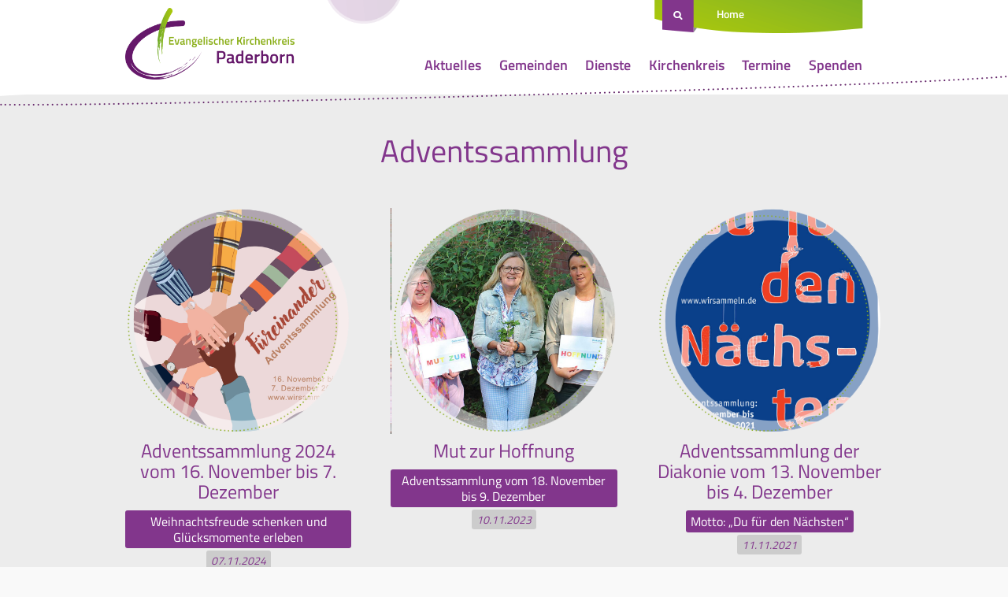

--- FILE ---
content_type: text/html; charset=UTF-8
request_url: https://www.kirchenkreis-paderborn.de/category/diakonie/adventssammlung/
body_size: 43539
content:
<!doctype html>
<html lang="de" class="no-js">
	<head>
		<meta charset="UTF-8">
		
		<title>Adventssammlung Archive - Evangelischer Kirchenkreis Paderborn</title>

	    <link href="https://www.kirchenkreis-paderborn.de/wp-content/themes/rls-theme/images/favicon.png" rel="shortcut icon">

		<meta name="viewport" content="width=device-width, initial-scale=1.0">

		<meta name='robots' content='index, follow, max-image-preview:large, max-snippet:-1, max-video-preview:-1' />
	<style>img:is([sizes="auto" i], [sizes^="auto," i]) { contain-intrinsic-size: 3000px 1500px }</style>
	
	<!-- This site is optimized with the Yoast SEO plugin v26.1.1 - https://yoast.com/wordpress/plugins/seo/ -->
	<link rel="canonical" href="https://www.kirchenkreis-paderborn.de/category/diakonie/adventssammlung/" />
	<meta property="og:locale" content="de_DE" />
	<meta property="og:type" content="article" />
	<meta property="og:title" content="Adventssammlung Archive - Evangelischer Kirchenkreis Paderborn" />
	<meta property="og:url" content="https://www.kirchenkreis-paderborn.de/category/diakonie/adventssammlung/" />
	<meta property="og:site_name" content="Evangelischer Kirchenkreis Paderborn" />
	<meta name="twitter:card" content="summary_large_image" />
	<script type="application/ld+json" class="yoast-schema-graph">{"@context":"https://schema.org","@graph":[{"@type":"CollectionPage","@id":"https://www.kirchenkreis-paderborn.de/category/diakonie/adventssammlung/","url":"https://www.kirchenkreis-paderborn.de/category/diakonie/adventssammlung/","name":"Adventssammlung Archive - Evangelischer Kirchenkreis Paderborn","isPartOf":{"@id":"https://www.kirchenkreis-paderborn.de/#website"},"primaryImageOfPage":{"@id":"https://www.kirchenkreis-paderborn.de/category/diakonie/adventssammlung/#primaryimage"},"image":{"@id":"https://www.kirchenkreis-paderborn.de/category/diakonie/adventssammlung/#primaryimage"},"thumbnailUrl":"https://www.kirchenkreis-paderborn.de/wp-content/uploads/2024/11/2024-11-16-adventssammlung-quad.jpg","breadcrumb":{"@id":"https://www.kirchenkreis-paderborn.de/category/diakonie/adventssammlung/#breadcrumb"},"inLanguage":"de"},{"@type":"ImageObject","inLanguage":"de","@id":"https://www.kirchenkreis-paderborn.de/category/diakonie/adventssammlung/#primaryimage","url":"https://www.kirchenkreis-paderborn.de/wp-content/uploads/2024/11/2024-11-16-adventssammlung-quad.jpg","contentUrl":"https://www.kirchenkreis-paderborn.de/wp-content/uploads/2024/11/2024-11-16-adventssammlung-quad.jpg","width":1535,"height":1535},{"@type":"BreadcrumbList","@id":"https://www.kirchenkreis-paderborn.de/category/diakonie/adventssammlung/#breadcrumb","itemListElement":[{"@type":"ListItem","position":1,"name":"Startseite","item":"https://www.kirchenkreis-paderborn.de/"},{"@type":"ListItem","position":2,"name":"Diakonie","item":"https://www.kirchenkreis-paderborn.de/category/diakonie/"},{"@type":"ListItem","position":3,"name":"Adventssammlung"}]},{"@type":"WebSite","@id":"https://www.kirchenkreis-paderborn.de/#website","url":"https://www.kirchenkreis-paderborn.de/","name":"Evangelischer Kirchenkreis Paderborn","description":"","potentialAction":[{"@type":"SearchAction","target":{"@type":"EntryPoint","urlTemplate":"https://www.kirchenkreis-paderborn.de/?s={search_term_string}"},"query-input":{"@type":"PropertyValueSpecification","valueRequired":true,"valueName":"search_term_string"}}],"inLanguage":"de"}]}</script>
	<!-- / Yoast SEO plugin. -->


<script type="text/javascript">
/* <![CDATA[ */
window._wpemojiSettings = {"baseUrl":"https:\/\/s.w.org\/images\/core\/emoji\/16.0.1\/72x72\/","ext":".png","svgUrl":"https:\/\/s.w.org\/images\/core\/emoji\/16.0.1\/svg\/","svgExt":".svg","source":{"concatemoji":"https:\/\/www.kirchenkreis-paderborn.de\/wp-includes\/js\/wp-emoji-release.min.js?ver=6.8.3"}};
/*! This file is auto-generated */
!function(s,n){var o,i,e;function c(e){try{var t={supportTests:e,timestamp:(new Date).valueOf()};sessionStorage.setItem(o,JSON.stringify(t))}catch(e){}}function p(e,t,n){e.clearRect(0,0,e.canvas.width,e.canvas.height),e.fillText(t,0,0);var t=new Uint32Array(e.getImageData(0,0,e.canvas.width,e.canvas.height).data),a=(e.clearRect(0,0,e.canvas.width,e.canvas.height),e.fillText(n,0,0),new Uint32Array(e.getImageData(0,0,e.canvas.width,e.canvas.height).data));return t.every(function(e,t){return e===a[t]})}function u(e,t){e.clearRect(0,0,e.canvas.width,e.canvas.height),e.fillText(t,0,0);for(var n=e.getImageData(16,16,1,1),a=0;a<n.data.length;a++)if(0!==n.data[a])return!1;return!0}function f(e,t,n,a){switch(t){case"flag":return n(e,"\ud83c\udff3\ufe0f\u200d\u26a7\ufe0f","\ud83c\udff3\ufe0f\u200b\u26a7\ufe0f")?!1:!n(e,"\ud83c\udde8\ud83c\uddf6","\ud83c\udde8\u200b\ud83c\uddf6")&&!n(e,"\ud83c\udff4\udb40\udc67\udb40\udc62\udb40\udc65\udb40\udc6e\udb40\udc67\udb40\udc7f","\ud83c\udff4\u200b\udb40\udc67\u200b\udb40\udc62\u200b\udb40\udc65\u200b\udb40\udc6e\u200b\udb40\udc67\u200b\udb40\udc7f");case"emoji":return!a(e,"\ud83e\udedf")}return!1}function g(e,t,n,a){var r="undefined"!=typeof WorkerGlobalScope&&self instanceof WorkerGlobalScope?new OffscreenCanvas(300,150):s.createElement("canvas"),o=r.getContext("2d",{willReadFrequently:!0}),i=(o.textBaseline="top",o.font="600 32px Arial",{});return e.forEach(function(e){i[e]=t(o,e,n,a)}),i}function t(e){var t=s.createElement("script");t.src=e,t.defer=!0,s.head.appendChild(t)}"undefined"!=typeof Promise&&(o="wpEmojiSettingsSupports",i=["flag","emoji"],n.supports={everything:!0,everythingExceptFlag:!0},e=new Promise(function(e){s.addEventListener("DOMContentLoaded",e,{once:!0})}),new Promise(function(t){var n=function(){try{var e=JSON.parse(sessionStorage.getItem(o));if("object"==typeof e&&"number"==typeof e.timestamp&&(new Date).valueOf()<e.timestamp+604800&&"object"==typeof e.supportTests)return e.supportTests}catch(e){}return null}();if(!n){if("undefined"!=typeof Worker&&"undefined"!=typeof OffscreenCanvas&&"undefined"!=typeof URL&&URL.createObjectURL&&"undefined"!=typeof Blob)try{var e="postMessage("+g.toString()+"("+[JSON.stringify(i),f.toString(),p.toString(),u.toString()].join(",")+"));",a=new Blob([e],{type:"text/javascript"}),r=new Worker(URL.createObjectURL(a),{name:"wpTestEmojiSupports"});return void(r.onmessage=function(e){c(n=e.data),r.terminate(),t(n)})}catch(e){}c(n=g(i,f,p,u))}t(n)}).then(function(e){for(var t in e)n.supports[t]=e[t],n.supports.everything=n.supports.everything&&n.supports[t],"flag"!==t&&(n.supports.everythingExceptFlag=n.supports.everythingExceptFlag&&n.supports[t]);n.supports.everythingExceptFlag=n.supports.everythingExceptFlag&&!n.supports.flag,n.DOMReady=!1,n.readyCallback=function(){n.DOMReady=!0}}).then(function(){return e}).then(function(){var e;n.supports.everything||(n.readyCallback(),(e=n.source||{}).concatemoji?t(e.concatemoji):e.wpemoji&&e.twemoji&&(t(e.twemoji),t(e.wpemoji)))}))}((window,document),window._wpemojiSettings);
/* ]]> */
</script>
<style id='wp-emoji-styles-inline-css' type='text/css'>

	img.wp-smiley, img.emoji {
		display: inline !important;
		border: none !important;
		box-shadow: none !important;
		height: 1em !important;
		width: 1em !important;
		margin: 0 0.07em !important;
		vertical-align: -0.1em !important;
		background: none !important;
		padding: 0 !important;
	}
</style>
<link rel='stylesheet' id='wp-block-library-css' href='https://www.kirchenkreis-paderborn.de/wp-includes/css/dist/block-library/style.min.css?ver=6.8.3' media='all' />
<style id='classic-theme-styles-inline-css' type='text/css'>
/*! This file is auto-generated */
.wp-block-button__link{color:#fff;background-color:#32373c;border-radius:9999px;box-shadow:none;text-decoration:none;padding:calc(.667em + 2px) calc(1.333em + 2px);font-size:1.125em}.wp-block-file__button{background:#32373c;color:#fff;text-decoration:none}
</style>
<style id='global-styles-inline-css' type='text/css'>
:root{--wp--preset--aspect-ratio--square: 1;--wp--preset--aspect-ratio--4-3: 4/3;--wp--preset--aspect-ratio--3-4: 3/4;--wp--preset--aspect-ratio--3-2: 3/2;--wp--preset--aspect-ratio--2-3: 2/3;--wp--preset--aspect-ratio--16-9: 16/9;--wp--preset--aspect-ratio--9-16: 9/16;--wp--preset--color--black: #000000;--wp--preset--color--cyan-bluish-gray: #abb8c3;--wp--preset--color--white: #ffffff;--wp--preset--color--pale-pink: #f78da7;--wp--preset--color--vivid-red: #cf2e2e;--wp--preset--color--luminous-vivid-orange: #ff6900;--wp--preset--color--luminous-vivid-amber: #fcb900;--wp--preset--color--light-green-cyan: #7bdcb5;--wp--preset--color--vivid-green-cyan: #00d084;--wp--preset--color--pale-cyan-blue: #8ed1fc;--wp--preset--color--vivid-cyan-blue: #0693e3;--wp--preset--color--vivid-purple: #9b51e0;--wp--preset--gradient--vivid-cyan-blue-to-vivid-purple: linear-gradient(135deg,rgba(6,147,227,1) 0%,rgb(155,81,224) 100%);--wp--preset--gradient--light-green-cyan-to-vivid-green-cyan: linear-gradient(135deg,rgb(122,220,180) 0%,rgb(0,208,130) 100%);--wp--preset--gradient--luminous-vivid-amber-to-luminous-vivid-orange: linear-gradient(135deg,rgba(252,185,0,1) 0%,rgba(255,105,0,1) 100%);--wp--preset--gradient--luminous-vivid-orange-to-vivid-red: linear-gradient(135deg,rgba(255,105,0,1) 0%,rgb(207,46,46) 100%);--wp--preset--gradient--very-light-gray-to-cyan-bluish-gray: linear-gradient(135deg,rgb(238,238,238) 0%,rgb(169,184,195) 100%);--wp--preset--gradient--cool-to-warm-spectrum: linear-gradient(135deg,rgb(74,234,220) 0%,rgb(151,120,209) 20%,rgb(207,42,186) 40%,rgb(238,44,130) 60%,rgb(251,105,98) 80%,rgb(254,248,76) 100%);--wp--preset--gradient--blush-light-purple: linear-gradient(135deg,rgb(255,206,236) 0%,rgb(152,150,240) 100%);--wp--preset--gradient--blush-bordeaux: linear-gradient(135deg,rgb(254,205,165) 0%,rgb(254,45,45) 50%,rgb(107,0,62) 100%);--wp--preset--gradient--luminous-dusk: linear-gradient(135deg,rgb(255,203,112) 0%,rgb(199,81,192) 50%,rgb(65,88,208) 100%);--wp--preset--gradient--pale-ocean: linear-gradient(135deg,rgb(255,245,203) 0%,rgb(182,227,212) 50%,rgb(51,167,181) 100%);--wp--preset--gradient--electric-grass: linear-gradient(135deg,rgb(202,248,128) 0%,rgb(113,206,126) 100%);--wp--preset--gradient--midnight: linear-gradient(135deg,rgb(2,3,129) 0%,rgb(40,116,252) 100%);--wp--preset--font-size--small: 13px;--wp--preset--font-size--medium: 20px;--wp--preset--font-size--large: 36px;--wp--preset--font-size--x-large: 42px;--wp--preset--spacing--20: 0.44rem;--wp--preset--spacing--30: 0.67rem;--wp--preset--spacing--40: 1rem;--wp--preset--spacing--50: 1.5rem;--wp--preset--spacing--60: 2.25rem;--wp--preset--spacing--70: 3.38rem;--wp--preset--spacing--80: 5.06rem;--wp--preset--shadow--natural: 6px 6px 9px rgba(0, 0, 0, 0.2);--wp--preset--shadow--deep: 12px 12px 50px rgba(0, 0, 0, 0.4);--wp--preset--shadow--sharp: 6px 6px 0px rgba(0, 0, 0, 0.2);--wp--preset--shadow--outlined: 6px 6px 0px -3px rgba(255, 255, 255, 1), 6px 6px rgba(0, 0, 0, 1);--wp--preset--shadow--crisp: 6px 6px 0px rgba(0, 0, 0, 1);}:where(.is-layout-flex){gap: 0.5em;}:where(.is-layout-grid){gap: 0.5em;}body .is-layout-flex{display: flex;}.is-layout-flex{flex-wrap: wrap;align-items: center;}.is-layout-flex > :is(*, div){margin: 0;}body .is-layout-grid{display: grid;}.is-layout-grid > :is(*, div){margin: 0;}:where(.wp-block-columns.is-layout-flex){gap: 2em;}:where(.wp-block-columns.is-layout-grid){gap: 2em;}:where(.wp-block-post-template.is-layout-flex){gap: 1.25em;}:where(.wp-block-post-template.is-layout-grid){gap: 1.25em;}.has-black-color{color: var(--wp--preset--color--black) !important;}.has-cyan-bluish-gray-color{color: var(--wp--preset--color--cyan-bluish-gray) !important;}.has-white-color{color: var(--wp--preset--color--white) !important;}.has-pale-pink-color{color: var(--wp--preset--color--pale-pink) !important;}.has-vivid-red-color{color: var(--wp--preset--color--vivid-red) !important;}.has-luminous-vivid-orange-color{color: var(--wp--preset--color--luminous-vivid-orange) !important;}.has-luminous-vivid-amber-color{color: var(--wp--preset--color--luminous-vivid-amber) !important;}.has-light-green-cyan-color{color: var(--wp--preset--color--light-green-cyan) !important;}.has-vivid-green-cyan-color{color: var(--wp--preset--color--vivid-green-cyan) !important;}.has-pale-cyan-blue-color{color: var(--wp--preset--color--pale-cyan-blue) !important;}.has-vivid-cyan-blue-color{color: var(--wp--preset--color--vivid-cyan-blue) !important;}.has-vivid-purple-color{color: var(--wp--preset--color--vivid-purple) !important;}.has-black-background-color{background-color: var(--wp--preset--color--black) !important;}.has-cyan-bluish-gray-background-color{background-color: var(--wp--preset--color--cyan-bluish-gray) !important;}.has-white-background-color{background-color: var(--wp--preset--color--white) !important;}.has-pale-pink-background-color{background-color: var(--wp--preset--color--pale-pink) !important;}.has-vivid-red-background-color{background-color: var(--wp--preset--color--vivid-red) !important;}.has-luminous-vivid-orange-background-color{background-color: var(--wp--preset--color--luminous-vivid-orange) !important;}.has-luminous-vivid-amber-background-color{background-color: var(--wp--preset--color--luminous-vivid-amber) !important;}.has-light-green-cyan-background-color{background-color: var(--wp--preset--color--light-green-cyan) !important;}.has-vivid-green-cyan-background-color{background-color: var(--wp--preset--color--vivid-green-cyan) !important;}.has-pale-cyan-blue-background-color{background-color: var(--wp--preset--color--pale-cyan-blue) !important;}.has-vivid-cyan-blue-background-color{background-color: var(--wp--preset--color--vivid-cyan-blue) !important;}.has-vivid-purple-background-color{background-color: var(--wp--preset--color--vivid-purple) !important;}.has-black-border-color{border-color: var(--wp--preset--color--black) !important;}.has-cyan-bluish-gray-border-color{border-color: var(--wp--preset--color--cyan-bluish-gray) !important;}.has-white-border-color{border-color: var(--wp--preset--color--white) !important;}.has-pale-pink-border-color{border-color: var(--wp--preset--color--pale-pink) !important;}.has-vivid-red-border-color{border-color: var(--wp--preset--color--vivid-red) !important;}.has-luminous-vivid-orange-border-color{border-color: var(--wp--preset--color--luminous-vivid-orange) !important;}.has-luminous-vivid-amber-border-color{border-color: var(--wp--preset--color--luminous-vivid-amber) !important;}.has-light-green-cyan-border-color{border-color: var(--wp--preset--color--light-green-cyan) !important;}.has-vivid-green-cyan-border-color{border-color: var(--wp--preset--color--vivid-green-cyan) !important;}.has-pale-cyan-blue-border-color{border-color: var(--wp--preset--color--pale-cyan-blue) !important;}.has-vivid-cyan-blue-border-color{border-color: var(--wp--preset--color--vivid-cyan-blue) !important;}.has-vivid-purple-border-color{border-color: var(--wp--preset--color--vivid-purple) !important;}.has-vivid-cyan-blue-to-vivid-purple-gradient-background{background: var(--wp--preset--gradient--vivid-cyan-blue-to-vivid-purple) !important;}.has-light-green-cyan-to-vivid-green-cyan-gradient-background{background: var(--wp--preset--gradient--light-green-cyan-to-vivid-green-cyan) !important;}.has-luminous-vivid-amber-to-luminous-vivid-orange-gradient-background{background: var(--wp--preset--gradient--luminous-vivid-amber-to-luminous-vivid-orange) !important;}.has-luminous-vivid-orange-to-vivid-red-gradient-background{background: var(--wp--preset--gradient--luminous-vivid-orange-to-vivid-red) !important;}.has-very-light-gray-to-cyan-bluish-gray-gradient-background{background: var(--wp--preset--gradient--very-light-gray-to-cyan-bluish-gray) !important;}.has-cool-to-warm-spectrum-gradient-background{background: var(--wp--preset--gradient--cool-to-warm-spectrum) !important;}.has-blush-light-purple-gradient-background{background: var(--wp--preset--gradient--blush-light-purple) !important;}.has-blush-bordeaux-gradient-background{background: var(--wp--preset--gradient--blush-bordeaux) !important;}.has-luminous-dusk-gradient-background{background: var(--wp--preset--gradient--luminous-dusk) !important;}.has-pale-ocean-gradient-background{background: var(--wp--preset--gradient--pale-ocean) !important;}.has-electric-grass-gradient-background{background: var(--wp--preset--gradient--electric-grass) !important;}.has-midnight-gradient-background{background: var(--wp--preset--gradient--midnight) !important;}.has-small-font-size{font-size: var(--wp--preset--font-size--small) !important;}.has-medium-font-size{font-size: var(--wp--preset--font-size--medium) !important;}.has-large-font-size{font-size: var(--wp--preset--font-size--large) !important;}.has-x-large-font-size{font-size: var(--wp--preset--font-size--x-large) !important;}
:where(.wp-block-post-template.is-layout-flex){gap: 1.25em;}:where(.wp-block-post-template.is-layout-grid){gap: 1.25em;}
:where(.wp-block-columns.is-layout-flex){gap: 2em;}:where(.wp-block-columns.is-layout-grid){gap: 2em;}
:root :where(.wp-block-pullquote){font-size: 1.5em;line-height: 1.6;}
</style>
<link rel='stylesheet' id='contact-form-7-css' href='https://www.kirchenkreis-paderborn.de/wp-content/plugins/contact-form-7/includes/css/styles.css?ver=6.1.3' media='all' />
<link rel='stylesheet' id='mmenu-style-css' href='https://www.kirchenkreis-paderborn.de/wp-content/themes/rls-theme/css/jquery.mmenu.css?ver=1.0.1' media='all' />
<link rel='stylesheet' id='mmenupositioning-style-css' href='https://www.kirchenkreis-paderborn.de/wp-content/themes/rls-theme/css/jquery.mmenu.positioning.css?ver=1.0.1' media='all' />
<link rel='stylesheet' id='rls-style-css' href='https://www.kirchenkreis-paderborn.de/wp-content/uploads/wp-less/rls-theme/style-f34856bab6.css' media='all' />
<link rel='stylesheet' id='tablepress-default-css' href='https://www.kirchenkreis-paderborn.de/wp-content/plugins/tablepress/css/build/default.css?ver=3.2.5' media='all' />
<link rel="https://api.w.org/" href="https://www.kirchenkreis-paderborn.de/wp-json/" /><link rel="alternate" title="JSON" type="application/json" href="https://www.kirchenkreis-paderborn.de/wp-json/wp/v2/categories/1825" /><!-- Stream WordPress user activity plugin v4.1.1 -->
		
		<script>
			var baseUrl = "https://www.kirchenkreis-paderborn.de";
		</script>
	</head>
	<body class="rls-subpage">

		<div class="rls-pagewrapper">

			<header id="rls-header" class="clearing" role="banner">
				<div class="rls-pagebounds">
					<nav id="rls-shortnav" class="noprint">
						<a href="#search-frame" id="searchbadge">&nbsp;</a>
						<ul class="listReset shortnavlinks">
							<li>
								<a href="https://www.kirchenkreis-paderborn.de">Home</a>
							</li>
													</ul>
											</nav>
					<div class="header-inner">
						
						<a id="pagelogo" href="https://www.kirchenkreis-paderborn.de">
							<img src="https://www.kirchenkreis-paderborn.de/wp-content/themes/rls-theme/images/logo.png" alt="Evangelischer Kirchenkreis Paderborn Logo">
						</a>

						<a class="mobileMenuBtn noprint" href='#rls-mainmenu'><span></span></a>
						<nav id="rls-mainmenu" class="clearing noprint"><ul class="listReset clearing"><li class="menu-item menu-item-type-post_type menu-item-object-page current_page_parent menu-item-has-children menu-item-17098"><a href="https://www.kirchenkreis-paderborn.de/aktuelles/">Aktuelles</a>
<ul class="sub-menu">
	<li class="menu-item menu-item-type-taxonomy menu-item-object-category menu-item-has-children menu-item-15155"><a href="https://www.kirchenkreis-paderborn.de/category/stellenangebote/">Stellenangebote</a>
	<ul class="sub-menu">
		<li class="menu-item menu-item-type-post_type menu-item-object-page menu-item-23695"><a href="https://www.kirchenkreis-paderborn.de/nachwuchsgewinnung/">Nachwuchsgewinnung</a></li>
		<li class="menu-item menu-item-type-custom menu-item-object-custom menu-item-15217"><a target="_blank" href="https://www.kirchenkreis-paderborn.de/wp-content/uploads/2025/04/2025-04-30-Datenschutzhinweise-fuer-Bewerberinnen-Bewerber.pdf">Datenschutzhinweise</a></li>
	</ul>
</li>
</ul>
</li>
<li class="menu-item menu-item-type-post_type menu-item-object-page menu-item-has-children menu-item-4199"><a href="https://www.kirchenkreis-paderborn.de/die-gemeinden/">Gemeinden</a>
<ul class="sub-menu">
	<li class="menu-item menu-item-type-post_type menu-item-object-page menu-item-17165"><a href="https://www.kirchenkreis-paderborn.de/gemeindesuche/">Gemeindesuche</a></li>
	<li class="menu-item menu-item-type-post_type menu-item-object-page menu-item-4289"><a href="https://www.kirchenkreis-paderborn.de/die-gemeinden/uebersichtskarte/">Übersichtskarte</a></li>
	<li class="menu-item menu-item-type-post_type menu-item-object-page menu-item-6186"><a href="https://www.kirchenkreis-paderborn.de/die-gemeinden/altkreis-warburg/">Altkreis Warburg</a></li>
	<li class="menu-item menu-item-type-post_type menu-item-object-page menu-item-4200"><a target="_blank" href="https://www.kirchenkreis-paderborn.de/die-gemeinden/bad-driburg/">Bad Driburg</a></li>
	<li class="menu-item menu-item-type-post_type menu-item-object-page menu-item-4201"><a target="_blank" href="https://www.kirchenkreis-paderborn.de/die-gemeinden/bad-lippspringe/">Bad Lippspringe</a></li>
	<li class="menu-item menu-item-type-post_type menu-item-object-page menu-item-4202"><a href="https://www.kirchenkreis-paderborn.de/die-gemeinden/borchen/">Borchen</a></li>
	<li class="menu-item menu-item-type-post_type menu-item-object-page menu-item-4206"><a href="https://www.kirchenkreis-paderborn.de/die-gemeinden/delbrueck/">Delbrück</a></li>
	<li class="menu-item menu-item-type-post_type menu-item-object-page menu-item-4207"><a href="https://www.kirchenkreis-paderborn.de/die-gemeinden/elsen/">Elsen</a></li>
	<li class="menu-item menu-item-type-post_type menu-item-object-page menu-item-4204"><a href="https://www.kirchenkreis-paderborn.de/die-gemeinden/emmer-nethe/">Emmer-Nethe</a></li>
	<li class="menu-item menu-item-type-post_type menu-item-object-page menu-item-4208"><a href="https://www.kirchenkreis-paderborn.de/die-gemeinden/hoevelhof/">Hövelhof</a></li>
	<li class="menu-item menu-item-type-post_type menu-item-object-page menu-item-4224"><a href="https://www.kirchenkreis-paderborn.de/die-gemeinden/hoexter/">Weser-Nethe Höxter</a></li>
	<li class="menu-item menu-item-type-post_type menu-item-object-page menu-item-4212"><a href="https://www.kirchenkreis-paderborn.de/die-gemeinden/paderborn/">Paderborn</a></li>
	<li class="menu-item menu-item-type-post_type menu-item-object-page menu-item-4220"><a href="https://www.kirchenkreis-paderborn.de/die-gemeinden/salzkotten/">Salzkotten</a></li>
	<li class="menu-item menu-item-type-post_type menu-item-object-page menu-item-4221"><a href="https://www.kirchenkreis-paderborn.de/die-gemeinden/schloss-neuhaus/">Schloß Neuhaus</a></li>
	<li class="menu-item menu-item-type-post_type menu-item-object-page menu-item-27973"><a href="https://www.kirchenkreis-paderborn.de/die-gemeinden/sintfeld/">Sintfeld</a></li>
</ul>
</li>
<li class="menu-item menu-item-type-post_type menu-item-object-page menu-item-has-children menu-item-4228"><a href="https://www.kirchenkreis-paderborn.de/dienste/">Dienste</a>
<ul class="sub-menu">
	<li class="menu-item menu-item-type-post_type menu-item-object-page menu-item-17175"><a href="https://www.kirchenkreis-paderborn.de/diakonie/">Diakonie</a></li>
	<li class="menu-item menu-item-type-post_type menu-item-object-page menu-item-4239"><a href="https://www.kirchenkreis-paderborn.de/themen/ehrenamt/">Ehrenamt</a></li>
	<li class="menu-item menu-item-type-post_type menu-item-object-page menu-item-4240"><a href="https://www.kirchenkreis-paderborn.de/themen/wiedereintritt/">Eintritt</a></li>
	<li class="menu-item menu-item-type-post_type_archive menu-item-object-termin menu-item-23372"><a href="https://www.kirchenkreis-paderborn.de/erwachsenenbildung/">Erwachsenenbildung</a></li>
	<li class="menu-item menu-item-type-post_type menu-item-object-page menu-item-has-children menu-item-25669"><a href="https://www.kirchenkreis-paderborn.de/dienste/fachstelle-praevention-und-schutz-vor-sexualisierter-gewalt/">Fachstelle Prävention und Schutz vor sexualisierter Gewalt</a>
	<ul class="sub-menu">
		<li class="menu-item menu-item-type-post_type menu-item-object-page menu-item-29587"><a href="https://www.kirchenkreis-paderborn.de/dienste/fachstelle-praevention-und-schutz-vor-sexualisierter-gewalt/praevention/">Prävention</a></li>
		<li class="menu-item menu-item-type-post_type menu-item-object-page menu-item-29593"><a href="https://www.kirchenkreis-paderborn.de/dienste/fachstelle-praevention-und-schutz-vor-sexualisierter-gewalt/schulungstermine/">Schulungstermine</a></li>
		<li class="menu-item menu-item-type-post_type menu-item-object-page menu-item-29596"><a href="https://www.kirchenkreis-paderborn.de/dienste/fachstelle-praevention-und-schutz-vor-sexualisierter-gewalt/schutzkonzepte/">Schutzkonzepte</a></li>
		<li class="menu-item menu-item-type-post_type menu-item-object-page menu-item-29599"><a href="https://www.kirchenkreis-paderborn.de/intervention/">Intervention</a></li>
		<li class="menu-item menu-item-type-post_type menu-item-object-page menu-item-29604"><a href="https://www.kirchenkreis-paderborn.de/dienste/fachstelle-praevention-und-schutz-vor-sexualisierter-gewalt/aufarbeitung/">Aufarbeitung</a></li>
		<li class="menu-item menu-item-type-post_type menu-item-object-page menu-item-29609"><a href="https://www.kirchenkreis-paderborn.de/dienste/fachstelle-praevention-und-schutz-vor-sexualisierter-gewalt/downloads/">Downloads</a></li>
	</ul>
</li>
	<li class="menu-item menu-item-type-post_type menu-item-object-page menu-item-4229"><a href="https://www.kirchenkreis-paderborn.de/dienste/frauen/">Frauen</a></li>
	<li class="menu-item menu-item-type-post_type menu-item-object-page menu-item-has-children menu-item-4230"><a href="https://www.kirchenkreis-paderborn.de/dienste/jugend/">Jugend</a>
	<ul class="sub-menu">
		<li class="menu-item menu-item-type-post_type menu-item-object-page menu-item-28991"><a href="https://www.kirchenkreis-paderborn.de/dienste/jugend/schutzkonzept-konficamp/">Schutzkonzept Konficamp</a></li>
	</ul>
</li>
	<li class="menu-item menu-item-type-post_type menu-item-object-page menu-item-has-children menu-item-4231"><a href="https://www.kirchenkreis-paderborn.de/dienste/kinder/">Kinder</a>
	<ul class="sub-menu">
		<li class="menu-item menu-item-type-post_type menu-item-object-page menu-item-11713"><a href="https://www.kirchenkreis-paderborn.de/kindertageseinrichtungen/">Kindertageseinrichtungen</a></li>
		<li class="menu-item menu-item-type-post_type menu-item-object-page menu-item-4484"><a href="https://www.kirchenkreis-paderborn.de/dienste/kinder/haeufig-gestellte-fragen/">Allgemeine Informationen</a></li>
		<li class="menu-item menu-item-type-post_type menu-item-object-page menu-item-4483"><a href="https://www.kirchenkreis-paderborn.de/dienste/kinder/fachberatung-fuer-kindertageseinrichtungen-im-kirchenkreis-paderborn/">Fachberatung</a></li>
		<li class="menu-item menu-item-type-post_type menu-item-object-page menu-item-has-children menu-item-14536"><a href="https://www.kirchenkreis-paderborn.de/dienste/kinder/verbund-fuer-kindertageseinrichtungen-im-evangelischen-kirchenkreis-paderborn/">Verbund</a>
		<ul class="sub-menu">
			<li class="menu-item menu-item-type-post_type menu-item-object-page menu-item-14537"><a href="https://www.kirchenkreis-paderborn.de/dienste/kinder/liste-der-kitas-im-verbund/">Kitas im Verbund</a></li>
			<li class="menu-item menu-item-type-post_type menu-item-object-page menu-item-14545"><a href="https://www.kirchenkreis-paderborn.de/dienste/kinder/verbund-fuer-kindertageseinrichtungen-im-evangelischen-kirchenkreis-paderborn/satzung/">Satzung des Verbunds</a></li>
		</ul>
</li>
	</ul>
</li>
	<li class="menu-item menu-item-type-post_type menu-item-object-page menu-item-has-children menu-item-5036"><a href="https://www.kirchenkreis-paderborn.de/dienste/kirchenmusik/">Kirchenmusik</a>
	<ul class="sub-menu">
		<li class="menu-item menu-item-type-post_type menu-item-object-page menu-item-29210"><a href="https://www.kirchenkreis-paderborn.de/dienste/kirchenmusik/c-ausbildung/">C-Ausbildung</a></li>
	</ul>
</li>
	<li class="menu-item menu-item-type-post_type menu-item-object-page menu-item-29225"><a href="https://www.kirchenkreis-paderborn.de/dienste/kirchewoanders/">kirchewoanders</a></li>
	<li class="menu-item menu-item-type-post_type menu-item-object-page menu-item-5598"><a href="https://www.kirchenkreis-paderborn.de/dienste/schulen/mediothek/">Mediothek</a></li>
	<li class="menu-item menu-item-type-post_type menu-item-object-page menu-item-4728"><a href="https://www.kirchenkreis-paderborn.de/dienste/oeffentlichkeitsarbeit/">Öffentlichkeitsreferat</a></li>
	<li class="menu-item menu-item-type-post_type menu-item-object-page menu-item-4227"><a href="https://www.kirchenkreis-paderborn.de/tansania/">Partnerschaft</a></li>
	<li class="menu-item menu-item-type-post_type menu-item-object-page menu-item-4235"><a href="https://www.kirchenkreis-paderborn.de/dienste/schulen/">Schulreferat</a></li>
	<li class="menu-item menu-item-type-post_type menu-item-object-page menu-item-has-children menu-item-4232"><a href="https://www.kirchenkreis-paderborn.de/dienste/seelsorge-und-beratung/">Seelsorge und Beratung</a>
	<ul class="sub-menu">
		<li class="menu-item menu-item-type-post_type menu-item-object-page menu-item-24328"><a href="https://www.kirchenkreis-paderborn.de/auftanken/">Auftanken</a></li>
		<li class="menu-item menu-item-type-post_type menu-item-object-page menu-item-22074"><a href="https://www.kirchenkreis-paderborn.de/dienste/seelsorge-und-beratung/persischsprachige-seelsorge/">Persischsprachige Seelsorge</a></li>
	</ul>
</li>
</ul>
</li>
<li class="menu-item menu-item-type-post_type menu-item-object-page menu-item-has-children menu-item-4192"><a href="https://www.kirchenkreis-paderborn.de/kirchenkreis/">Kirchenkreis</a>
<ul class="sub-menu">
	<li class="menu-item menu-item-type-post_type menu-item-object-page menu-item-6216"><a href="https://www.kirchenkreis-paderborn.de/telefon-verzeichnis/">Haus der Evangelischen Kirche</a></li>
	<li class="menu-item menu-item-type-post_type menu-item-object-page menu-item-17822"><a href="https://www.kirchenkreis-paderborn.de/kreiskirchenamt/">Ev. Kreiskirchenamt</a></li>
	<li class="menu-item menu-item-type-post_type menu-item-object-page menu-item-7306"><a href="https://www.kirchenkreis-paderborn.de/adressen-2/">Adressen</a></li>
	<li class="menu-item menu-item-type-post_type menu-item-object-page menu-item-has-children menu-item-4196"><a href="https://www.kirchenkreis-paderborn.de/kirchenkreis/die-superintendentin/">Der Superintendent</a>
	<ul class="sub-menu">
		<li class="menu-item menu-item-type-post_type menu-item-object-page menu-item-4799"><a href="https://www.kirchenkreis-paderborn.de/superintendenten-und-superintendentin-des-evangelischen-kirchenkreises-paderborn/">Chronik</a></li>
	</ul>
</li>
	<li class="menu-item menu-item-type-post_type menu-item-object-page menu-item-4197"><a href="https://www.kirchenkreis-paderborn.de/kirchenkreis/der-kreissynodalvorstand-ksv/">Kreissynodalvorstand</a></li>
	<li class="menu-item menu-item-type-post_type menu-item-object-page menu-item-4198"><a href="https://www.kirchenkreis-paderborn.de/kirchenkreis/kreissynode/">Kreissynode</a></li>
	<li class="menu-item menu-item-type-post_type menu-item-object-page menu-item-29227"><a href="https://www.kirchenkreis-paderborn.de/dienste/kirchewoanders/">kirchewoanders</a></li>
	<li class="menu-item menu-item-type-custom menu-item-object-custom menu-item-13433"><a target="_blank" href="https://www.kirchenkreis-paderborn.de/wp-content/uploads/2017/11/2017-10-18-Ev_Kirchenkreis-Broschüre-_LS_181017_end_mon_einzeln.pdf">Konzeption</a></li>
	<li class="menu-item menu-item-type-post_type menu-item-object-page menu-item-28796"><a href="https://www.kirchenkreis-paderborn.de/kirchenkreis/schutzkonzept/">Schutzkonzept</a></li>
	<li class="menu-item menu-item-type-post_type menu-item-object-page menu-item-4336"><a href="https://www.kirchenkreis-paderborn.de/kirchenkreis/mitarbeiter-vertretung/">Mitarbeitervertretung</a></li>
	<li class="menu-item menu-item-type-post_type menu-item-object-page menu-item-27904"><a href="https://www.kirchenkreis-paderborn.de/kirchenkreis/meldestelle-hinweisgeberschutzgesetz/">Meldestelle Hinweisgeberschutzgesetz</a></li>
</ul>
</li>
<li class="menu-item menu-item-type-post_type menu-item-object-page menu-item-17142"><a href="https://www.kirchenkreis-paderborn.de/termine/">Termine</a></li>
<li class="menu-item menu-item-type-post_type_archive menu-item-object-spende menu-item-23084"><a href="https://www.kirchenkreis-paderborn.de/spenden/">Spenden</a></li>
</ul></nav>						
					</div>
				</div>
				<div class="bubble bubble-1"></div>
			</header>
			
			<main id="rls-content" role="main">
				<section class="rls-contentblock rls-index">
    	<div class="rls-pagebounds">
    						<header class="rls-sectionheader">
					<h1>Adventssammlung</h1>
				</header>
			
							<div class="cols-m cols-l large-gaps">
											<div class="col-m-50 col-l-33">
							<article class="rls-article article-loop-blog">
			<a href="https://www.kirchenkreis-paderborn.de/adventssammlung-2024-vom-16-november-bis-7-dezember/" title="Adventssammlung 2024 vom 16. November bis 7. Dezember">
			<div
			class="rls-fsimg rls-ratio ratio-1-1 has-img-overlay"
			style="background-image: url(https://www.kirchenkreis-paderborn.de/wp-content/uploads/2024/11/2024-11-16-adventssammlung-quad-1024x1024.jpg);"
			></div>
		</a>
		<header class="rls-articleheader">
		<h2 class="post-title">
			<a href="https://www.kirchenkreis-paderborn.de/adventssammlung-2024-vom-16-november-bis-7-dezember/">Adventssammlung 2024 vom 16. November bis 7. Dezember</a>
		</h2>
					<h3><span class="inline-subtitle primary">Weihnachtsfreude schenken und Glücksmomente erleben</span></h3>
				<span class="post-date inline-subtitle grey">07.11.2024</span>
	</header>
</article>						</div>
											<div class="col-m-50 col-l-33">
							<article class="rls-article article-loop-blog">
			<a href="https://www.kirchenkreis-paderborn.de/mut-zur-hoffnung/" title="Mut zur Hoffnung">
			<div
			class="rls-fsimg rls-ratio ratio-1-1 has-img-overlay"
			style="background-image: url(https://www.kirchenkreis-paderborn.de/wp-content/uploads/2023/11/UK-46-Adventssammlung-221-quad-1024x1024.jpg);"
			></div>
		</a>
		<header class="rls-articleheader">
		<h2 class="post-title">
			<a href="https://www.kirchenkreis-paderborn.de/mut-zur-hoffnung/">Mut zur Hoffnung</a>
		</h2>
					<h3><span class="inline-subtitle primary">Adventssammlung vom 18. November bis 9. Dezember</span></h3>
				<span class="post-date inline-subtitle grey">10.11.2023</span>
	</header>
</article>						</div>
											<div class="col-m-50 col-l-33">
							<article class="rls-article article-loop-blog">
			<a href="https://www.kirchenkreis-paderborn.de/adventssammlung-der-diakonie-beginnt-am-13-november/" title="Adventssammlung der Diakonie vom 13. November bis 4. Dezember">
			<div
			class="rls-fsimg rls-ratio ratio-1-1 has-img-overlay"
			style="background-image: url(https://www.kirchenkreis-paderborn.de/wp-content/uploads/2021/11/2021-12-04-diakonie-sammlungsplakat-2021-advent-kl-723x1024.jpg);"
			></div>
		</a>
		<header class="rls-articleheader">
		<h2 class="post-title">
			<a href="https://www.kirchenkreis-paderborn.de/adventssammlung-der-diakonie-beginnt-am-13-november/">Adventssammlung der Diakonie vom 13. November bis 4. Dezember</a>
		</h2>
					<h3><span class="inline-subtitle primary">Motto: „Du für den Nächsten“</span></h3>
				<span class="post-date inline-subtitle grey">11.11.2021</span>
	</header>
</article>						</div>
									</div>
				<div id="rls-pagination">
	</div>
			
		</div>
	</section>
			
			</main>
			
			<footer id="rls-footer" role="contentinfo" class="noprint rls-fsimg">
				<div class="rls-pagebounds">
					<div class="cols-m">
						<div class="col-m-33">
							<p><strong>Evangelischer Kirchenkreis Paderborn</strong><br />
Klingenderstraße 13<br />
33100 Paderborn</p>
<p>Tel. 05251 5002-0<br />
<a href="mailto:info@kkpb.de">info@kkpb.de</a></p>
						</div>
					</div>
					<nav id="rls-footermenu" class="clearing noprint"><ul class="listReset clearing"><li class="menu-item menu-item-type-post_type menu-item-object-page menu-item-4320"><a href="https://www.kirchenkreis-paderborn.de/impressum/">Impressum</a></li>
<li class="menu-item menu-item-type-post_type menu-item-object-page menu-item-privacy-policy menu-item-15016"><a rel="privacy-policy" href="https://www.kirchenkreis-paderborn.de/datenschutzerklaerung/">Datenschutzerklärung</a></li>
</ul></nav>				</div>
				<ul class="listReset sociallinks">
											<li>
							<a target="_blank" href="https://www.facebook.com/kirchenkreispaderborn" class="facebook">
								<svg xmlns="http://www.w3.org/2000/svg" viewBox="0 0 448 512"><path fill="currentColor" d="M400 32H48A48 48 0 0 0 0 80v352a48 48 0 0 0 48 48h137.25V327.69h-63V256h63v-54.64c0-62.15 37-96.48 93.67-96.48 27.14 0 55.52 4.84 55.52 4.84v61h-31.27c-30.81 0-40.42 19.12-40.42 38.73V256h68.78l-11 71.69h-57.78V480H400a48 48 0 0 0 48-48V80a48 48 0 0 0-48-48z"/></svg>
							</a>
						</li>
																<li>
							<a target="_blank" href="https://www.instagram.com/kirchenkreis_paderborn" class="instagram">
								<svg xmlns="http://www.w3.org/2000/svg" viewBox="0 0 448 512"><path fill="currentColor" d="M224.1 141c-63.6 0-114.9 51.3-114.9 114.9s51.3 114.9 114.9 114.9S339 319.5 339 255.9 287.7 141 224.1 141zm0 189.6c-41.1 0-74.7-33.5-74.7-74.7s33.5-74.7 74.7-74.7 74.7 33.5 74.7 74.7-33.6 74.7-74.7 74.7zm146.4-194.3c0 14.9-12 26.8-26.8 26.8-14.9 0-26.8-12-26.8-26.8s12-26.8 26.8-26.8 26.8 12 26.8 26.8zm76.1 27.2c-1.7-35.9-9.9-67.7-36.2-93.9-26.2-26.2-58-34.4-93.9-36.2-37-2.1-147.9-2.1-184.9 0-35.8 1.7-67.6 9.9-93.9 36.1s-34.4 58-36.2 93.9c-2.1 37-2.1 147.9 0 184.9 1.7 35.9 9.9 67.7 36.2 93.9s58 34.4 93.9 36.2c37 2.1 147.9 2.1 184.9 0 35.9-1.7 67.7-9.9 93.9-36.2 26.2-26.2 34.4-58 36.2-93.9 2.1-37 2.1-147.8 0-184.8zM398.8 388c-7.8 19.6-22.9 34.7-42.6 42.6-29.5 11.7-99.5 9-132.1 9s-102.7 2.6-132.1-9c-19.6-7.8-34.7-22.9-42.6-42.6-11.7-29.5-9-99.5-9-132.1s-2.6-102.7 9-132.1c7.8-19.6 22.9-34.7 42.6-42.6 29.5-11.7 99.5-9 132.1-9s102.7-2.6 132.1 9c19.6 7.8 34.7 22.9 42.6 42.6 11.7 29.5 9 99.5 9 132.1s2.7 102.7-9 132.1z"/></svg>
							</a>
						</li>
																<li>
							<a target="_blank" href="https://www.youtube.com/channel/UCCIEtI5qsjQPUkOdpfFt5CQ" class="youtube">
								<svg xmlns="http://www.w3.org/2000/svg" viewBox="0 0 576 512"><path fill="currentColor" d="M549.655 124.083c-6.281-23.65-24.787-42.276-48.284-48.597C458.781 64 288 64 288 64S117.22 64 74.629 75.486c-23.497 6.322-42.003 24.947-48.284 48.597-11.412 42.867-11.412 132.305-11.412 132.305s0 89.438 11.412 132.305c6.281 23.65 24.787 41.5 48.284 47.821C117.22 448 288 448 288 448s170.78 0 213.371-11.486c23.497-6.321 42.003-24.171 48.284-47.821 11.412-42.867 11.412-132.305 11.412-132.305s0-89.438-11.412-132.305zm-317.51 213.508V175.185l142.739 81.205-142.739 81.201z"/></svg>
							</a>
						</li>
									</ul>
			</footer>

		</div>

		<form id="search-frame" class="noprint" method="get" action="https://www.kirchenkreis-paderborn.de" role="search">
	<div class="text-top"><a href="#" class="close-search">schließen</a></div>
	<div style="position:relative">
		<input class="search-input" type="search" name="s" placeholder="Suchbegriff eingeben">
		<button class="search-submit" type="submit" role="button">Suchen</button>
	</div>
</form>
<div id="search-background" class="close-search"></div>		
		<script type="speculationrules">
{"prefetch":[{"source":"document","where":{"and":[{"href_matches":"\/*"},{"not":{"href_matches":["\/wp-*.php","\/wp-admin\/*","\/wp-content\/uploads\/*","\/wp-content\/*","\/wp-content\/plugins\/*","\/wp-content\/themes\/rls-theme\/*","\/*\\?(.+)"]}},{"not":{"selector_matches":"a[rel~=\"nofollow\"]"}},{"not":{"selector_matches":".no-prefetch, .no-prefetch a"}}]},"eagerness":"conservative"}]}
</script>
<script type="text/javascript" src="https://www.kirchenkreis-paderborn.de/wp-includes/js/dist/hooks.min.js?ver=4d63a3d491d11ffd8ac6" id="wp-hooks-js"></script>
<script type="text/javascript" src="https://www.kirchenkreis-paderborn.de/wp-includes/js/dist/i18n.min.js?ver=5e580eb46a90c2b997e6" id="wp-i18n-js"></script>
<script type="text/javascript" id="wp-i18n-js-after">
/* <![CDATA[ */
wp.i18n.setLocaleData( { 'text direction\u0004ltr': [ 'ltr' ] } );
/* ]]> */
</script>
<script type="text/javascript" src="https://www.kirchenkreis-paderborn.de/wp-content/plugins/contact-form-7/includes/swv/js/index.js?ver=6.1.3" id="swv-js"></script>
<script type="text/javascript" id="contact-form-7-js-translations">
/* <![CDATA[ */
( function( domain, translations ) {
	var localeData = translations.locale_data[ domain ] || translations.locale_data.messages;
	localeData[""].domain = domain;
	wp.i18n.setLocaleData( localeData, domain );
} )( "contact-form-7", {"translation-revision-date":"2025-09-28 13:56:19+0000","generator":"GlotPress\/4.0.1","domain":"messages","locale_data":{"messages":{"":{"domain":"messages","plural-forms":"nplurals=2; plural=n != 1;","lang":"de"},"This contact form is placed in the wrong place.":["Dieses Kontaktformular wurde an der falschen Stelle platziert."],"Error:":["Fehler:"]}},"comment":{"reference":"includes\/js\/index.js"}} );
/* ]]> */
</script>
<script type="text/javascript" id="contact-form-7-js-before">
/* <![CDATA[ */
var wpcf7 = {
    "api": {
        "root": "https:\/\/www.kirchenkreis-paderborn.de\/wp-json\/",
        "namespace": "contact-form-7\/v1"
    }
};
/* ]]> */
</script>
<script type="text/javascript" src="https://www.kirchenkreis-paderborn.de/wp-content/plugins/contact-form-7/includes/js/index.js?ver=6.1.3" id="contact-form-7-js"></script>
<script type="text/javascript" src="https://www.kirchenkreis-paderborn.de/wp-includes/js/jquery/jquery.js" id="jquery-js"></script>
<script type="text/javascript" src="https://www.kirchenkreis-paderborn.de/wp-content/themes/rls-theme/js/jquery.mmenu.min.js?ver=4.5.0" id="mmenu-js"></script>
<script type="text/javascript" src="https://www.kirchenkreis-paderborn.de/wp-content/themes/rls-theme/js/swiper.min.js?ver=4.5.0" id="swiper-js"></script>
<script type="text/javascript" src="https://www.kirchenkreis-paderborn.de/wp-content/themes/rls-theme/js/js-form-validator.min.js?ver=2.1" id="formvalidator-js"></script>
<script type="text/javascript" id="rls-script-js-extra">
/* <![CDATA[ */
var rlsdata = {"ajaxurl":"https:\/\/www.kirchenkreis-paderborn.de\/wp-admin\/admin-ajax.php","eventid":"0"};
/* ]]> */
</script>
<script type="text/javascript" src="https://www.kirchenkreis-paderborn.de/wp-content/themes/rls-theme/js/script.js?ver=1.0.5" id="rls-script-js"></script>

	</body>
</html>
